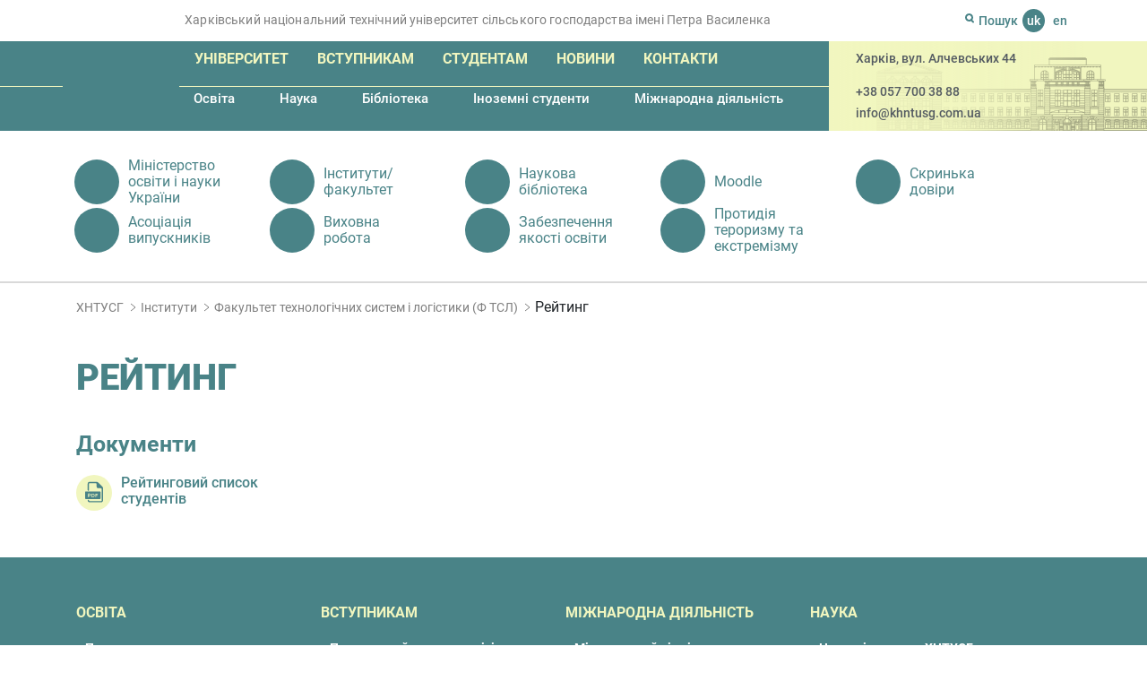

--- FILE ---
content_type: text/html; charset=UTF-8
request_url: https://khntusg.com.ua/institute/fakultet-tsl/rejting/
body_size: 11037
content:
<!DOCTYPE html><html lang="uk-UA"
prefix="og: https://ogp.me/ns#"  class="no-js"><head><meta charset="UTF-8"/><meta name="apple-mobile-web-app-capable" content="yes"/><meta name="apple-mobile-web-app-status-bar-style" content="black-translucent"/><meta name="viewport" content="width=device-width, initial-scale=1"><meta http-equiv="X-UA-Compatible" content="IE=edge"><link rel="dns-prefetch" href="https://www.googletagmanager.com"/><link rel="dns-prefetch" href="//www.google-analytics.com"/><link rel="dns-prefetch" href="//static.getbutton.io"/><link rel="preconnect" href="https://www.googletagmanager.com"/><link rel="preconnect" href="//www.google-analytics.com" crossorigin/><link rel="preconnect" href="//static.getbutton.io/widget/bundle.js" crossorigin/>  <script async src="https://www.googletagmanager.com/gtag/js?id=G-JKY9CTCWPY"></script> <script>window.dataLayer = window.dataLayer || [];
function gtag(){dataLayer.push(arguments);}
gtag('js', new Date());
gtag('config', 'G-JKY9CTCWPY');</script> <title>Рейтинг | ХНТУСГ | ХНТУСГ - Харківський національний технічний університет сільського господарства імені Петра Василенка</title><link rel="apple-touch-icon" sizes="180x180" href="https://khntusg.com.ua/wp-content/themes/khntusg/icons/apple-touch-icon.png"><link rel="icon" type="image/png" sizes="32x32" href="https://khntusg.com.ua/wp-content/themes/khntusg/icons/favicon-32x32.png"><link rel="icon" type="image/png" sizes="16x16" href="https://khntusg.com.ua/wp-content/themes/khntusg/icons/favicon-16x16.png"><link rel="manifest" href="https://khntusg.com.ua/wp-content/themes/khntusg/icons/site.webmanifest"><link rel="mask-icon" href="https://khntusg.com.ua/wp-content/themes/khntusg/icons/safari-pinned-tab.svg" color="#498387"><link rel="shortcut icon" href="https://khntusg.com.ua/wp-content/themes/khntusg/icons/favicon.ico"><meta name="msapplication-TileColor" content="#498387"><meta name="msapplication-config" content="https://khntusg.com.ua/wp-content/themes/khntusg/icons/browserconfig.xml"><meta name="theme-color" content="#ffffff"><link rel="canonical" href="https://khntusg.com.ua/institute/fakultet-tsl/rejting/" /><meta property="og:site_name" content="ХНТУСГ | Харківський національний технічний університет сільського господарства імені Петра Василенка" /><meta property="og:type" content="article" /><meta property="og:title" content="Рейтинг | ХНТУСГ" /><meta property="og:url" content="https://khntusg.com.ua/institute/fakultet-tsl/rejting/" /><meta property="og:image" content="https://khntusg.com.ua/wp-content/uploads/2020/02/logotip-hntusg.jpg" /><meta property="og:image:secure_url" content="https://khntusg.com.ua/wp-content/uploads/2020/02/logotip-hntusg.jpg" /><meta property="og:image:width" content="115" /><meta property="og:image:height" content="133" /><meta property="article:published_time" content="2020-09-28T14:57:30Z" /><meta property="article:modified_time" content="2021-07-01T14:53:01Z" /><meta property="article:publisher" content="https://www.facebook.com/khntusg" /><meta name="twitter:card" content="summary" /><meta name="twitter:domain" content="khntusg.com.ua" /><meta name="twitter:title" content="Рейтинг | ХНТУСГ" /><meta name="twitter:image" content="https://khntusg.com.ua/wp-content/uploads/2020/02/logotip-hntusg.jpg" /> <script type="application/ld+json" class="aioseo-schema">{"@context":"https:\/\/schema.org","@graph":[{"@type":"WebSite","@id":"https:\/\/khntusg.com.ua\/#website","url":"https:\/\/khntusg.com.ua\/","name":"\u0425\u041d\u0422\u0423\u0421\u0413","description":"\u0425\u0430\u0440\u043a\u0456\u0432\u0441\u044c\u043a\u0438\u0439 \u043d\u0430\u0446\u0456\u043e\u043d\u0430\u043b\u044c\u043d\u0438\u0439 \u0442\u0435\u0445\u043d\u0456\u0447\u043d\u0438\u0439 \u0443\u043d\u0456\u0432\u0435\u0440\u0441\u0438\u0442\u0435\u0442 \u0441\u0456\u043b\u044c\u0441\u044c\u043a\u043e\u0433\u043e \u0433\u043e\u0441\u043f\u043e\u0434\u0430\u0440\u0441\u0442\u0432\u0430 \u0456\u043c\u0435\u043d\u0456 \u041f\u0435\u0442\u0440\u0430 \u0412\u0430\u0441\u0438\u043b\u0435\u043d\u043a\u0430","publisher":{"@id":"https:\/\/khntusg.com.ua\/#organization"}},{"@type":"Organization","@id":"https:\/\/khntusg.com.ua\/#organization","name":"\u0425\u0430\u0440\u043a\u0456\u0432\u0441\u044c\u043a\u0438\u0439 \u043d\u0430\u0446\u0456\u043e\u043d\u0430\u043b\u044c\u043d\u0438\u0439 \u0442\u0435\u0445\u043d\u0456\u0447\u043d\u0438\u0439 \u0443\u043d\u0456\u0432\u0435\u0440\u0441\u0438\u0442\u0435\u0442 \u0441\u0456\u043b\u044c\u0441\u044c\u043a\u043e\u0433\u043e \u0433\u043e\u0441\u043f\u043e\u0434\u0430\u0440\u0441\u0442\u0432\u0430 \u0456\u043c\u0435\u043d\u0456 \u041f\u0435\u0442\u0440\u0430 \u0412\u0430\u0441\u0438\u043b\u0435\u043d\u043a\u0430","url":"https:\/\/khntusg.com.ua\/","logo":{"@type":"ImageObject","@id":"https:\/\/khntusg.com.ua\/#organizationLogo","url":"https:\/\/khntusg.com.ua\/wp-content\/uploads\/2020\/02\/logotip-hntusg.jpg","width":"115","height":"133"},"image":{"@id":"https:\/\/khntusg.com.ua\/#organizationLogo"},"sameAs":["https:\/\/www.facebook.com\/khntusg","https:\/\/www.instagram.com\/khntusgnews_off\/","https:\/\/www.youtube.com\/channel\/UCiss9NZTBmoNMr1qr1DUHnQ"],"contactPoint":{"@type":"ContactPoint","telephone":"+380577003888","contactType":"none"}},{"@type":"BreadcrumbList","@id":"https:\/\/khntusg.com.ua\/institute\/fakultet-tsl\/rejting\/#breadcrumblist","itemListElement":[{"@type":"ListItem","@id":"https:\/\/khntusg.com.ua\/#listItem","position":"1","item":{"@id":"https:\/\/khntusg.com.ua\/#item","name":"Home","description":"\u0413\u043e\u043b\u043e\u0432\u043d\u0438\u0439 \u043a\u043e\u0440\u043f\u0443\u0441 \u0425\u0430\u0440\u043a\u0456\u0432\u0441\u044c\u043a\u043e\u0433\u043e \u043d\u0430\u0446\u0456\u043e\u043d\u0430\u043b\u044c\u043d\u043e\u0433\u043e \u0442\u0435\u0445\u043d\u0456\u0447\u043d\u043e\u0433\u043e \u0443\u043d\u0456\u0432\u0435\u0440\u0441\u0438\u0442\u0435\u0442\u0443 \u0441\u0456\u043b\u044c\u0441\u044c\u043a\u043e\u0433\u043e \u0433\u043e\u0441\u043f\u043e\u0434\u0430\u0440\u0441\u0442\u0432\u0430 \u0456\u043c\u0435\u043d\u0456 \u041f\u0435\u0442\u0440\u0430 \u0412\u0430\u0441\u0438\u043b\u0435\u043d\u043a\u0430 \u0440\u043e\u0437\u0442\u0430\u0448\u043e\u0432\u0430\u043d\u0438\u0439 \u043d\u0430 \u0432\u0443\u043b\u0438\u0446\u0456 \u0410\u043b\u0447\u0435\u0432\u0441\u044c\u043a\u0438\u0445, \u0432 \u0442\u0440\u0438\u043f\u043e\u0432\u0435\u0440\u0445\u043e\u0432\u0456\u0439 \u0431\u0443\u0434\u0456\u0432\u043b\u0456, \u044f\u043a\u0430 \u0431\u0443\u043b\u0430 \u0437\u0431\u0443\u0434\u043e\u0432\u0430\u043d\u0430 \u0437\u0430 \u043f\u0440\u043e\u0435\u043a\u0442\u043e\u043c \u0430\u043a\u0430\u0434\u0435\u043c\u0456\u043a\u0430 \u0430\u0440\u0445\u0456\u0442\u0435\u043a\u0442\u0443\u0440\u0438 \u041e\u043b\u0435\u043a\u0441\u0456\u044f \u041c\u0438\u043a\u043e\u043b\u0430\u0439\u043e\u0432\u0438\u0447\u0430 \u0411\u0435\u043a\u0435\u0442\u043e\u0432\u0430 \u0432 1914-1916 \u0440\u043e\u043a\u0430\u0445 \u0434\u043b\u044f \u041a\u043e\u043c\u0435\u0440\u0446\u0456\u0439\u043d\u043e\u0433\u043e \u0456\u043d\u0441\u0442\u0438\u0442\u0443\u0442\u0443. \u0423 1917-1919 \u0440\u0440. \u0432 \u0446\u044c\u043e\u043c\u0443 \u043a\u043e\u0440\u043f\u0443\u0441\u0456 \u043d\u0430\u0432\u0447\u0430\u0432\u0441\u044f \u043c\u0430\u0439\u0431\u0443\u0442\u043d\u0456\u0439 \u041d\u043e\u0431\u0435\u043b\u0456\u0432\u0441\u044c\u043a\u0438\u0439 \u043b\u0430\u0443\u0440\u0435\u0430\u0442 \u0421\u0435\u043c\u0435\u043d \u041a\u0443\u0437\u043d\u0435\u0446\u044c (\u0421\u0430\u0439\u043c\u043e\u043d \u0421\u043c\u0456\u0442). \u0426\u044f \u0431\u0443\u0434\u0456\u0432\u043b\u044f \u0454 \u0456\u0441\u0442\u043e\u0440\u0438\u0447\u043d\u043e\u044e \u0430\u0440\u0445\u0456\u0442\u0435\u043a\u0442\u0443\u0440\u043d\u043e\u044e \u043f\u0430\u043c'\u044f\u0442\u043a\u043e\u044e \u043c\u0456\u0441\u0442\u0430 [\u2026]","url":"https:\/\/khntusg.com.ua\/"},"nextItem":"https:\/\/khntusg.com.ua\/institute\/fakultet-tsl\/#listItem"},{"@type":"ListItem","@id":"https:\/\/khntusg.com.ua\/institute\/fakultet-tsl\/#listItem","position":"2","item":{"@id":"https:\/\/khntusg.com.ua\/institute\/fakultet-tsl\/#item","name":"\u0424\u0430\u043a\u0443\u043b\u044c\u0442\u0435\u0442 \u0442\u0435\u0445\u043d\u043e\u043b\u043e\u0433\u0456\u0447\u043d\u0438\u0445 \u0441\u0438\u0441\u0442\u0435\u043c \u0456 \u043b\u043e\u0433\u0456\u0441\u0442\u0438\u043a\u0438 (\u0424 \u0422\u0421\u041b)","url":"https:\/\/khntusg.com.ua\/institute\/fakultet-tsl\/"},"nextItem":"https:\/\/khntusg.com.ua\/institute\/fakultet-tsl\/rejting\/#listItem","previousItem":"https:\/\/khntusg.com.ua\/#listItem"},{"@type":"ListItem","@id":"https:\/\/khntusg.com.ua\/institute\/fakultet-tsl\/rejting\/#listItem","position":"3","item":{"@id":"https:\/\/khntusg.com.ua\/institute\/fakultet-tsl\/rejting\/#item","name":"\u0420\u0435\u0439\u0442\u0438\u043d\u0433","url":"https:\/\/khntusg.com.ua\/institute\/fakultet-tsl\/rejting\/"},"previousItem":"https:\/\/khntusg.com.ua\/institute\/fakultet-tsl\/#listItem"}]},{"@type":"Person","@id":"https:\/\/khntusg.com.ua\/author\/kovalev\/#author","url":"https:\/\/khntusg.com.ua\/author\/kovalev\/","name":"Kovalev","sameAs":["https:\/\/www.instagram.com\/khntusgnews_off\/","https:\/\/www.youtube.com\/channel\/UCiss9NZTBmoNMr1qr1DUHnQ"]}]}</script> <link rel="alternate" href="https://khntusg.com.ua/institute/fakultet-tsl/rejting/" hreflang="uk" /><link rel="alternate" href="https://khntusg.com.ua/en/institute/faculty-of-technological-systems-and-logistics-f-tsl/rating/" hreflang="en" /><!-- <link rel='stylesheet' id='bootstrap.min-css'  href='https://khntusg.com.ua/wp-content/themes/khntusg/libs/bootstrap/css/bootstrap.min.css' type='text/css' media='all' /> --><!-- <link rel='stylesheet' id='fancybox-css'  href='https://khntusg.com.ua/wp-content/themes/khntusg/libs/fancybox/jquery.fancybox.min.css' type='text/css' media='all' /> --><!-- <link rel='stylesheet' id='styles-css'  href='https://khntusg.com.ua/wp-content/themes/khntusg/style.css' type='text/css' media='all' /> -->
<link rel="stylesheet" type="text/css" href="//khntusg.com.ua/wp-content/cache/khntusg.com.ua/wpfc-minified/ll212bvj/4479j.css" media="all"/> <script src='//khntusg.com.ua/wp-content/cache/khntusg.com.ua/wpfc-minified/q9mza8dl/4479j.js' type="text/javascript"></script>
<!-- <script type='text/javascript' src='https://khntusg.com.ua/wp-includes/js/jquery/jquery.min.js' id='jquery-core-js'></script> --> <link rel="https://api.w.org/" href="https://khntusg.com.ua/wp-json/" /><link rel="alternate" type="application/json+oembed" href="https://khntusg.com.ua/wp-json/oembed/1.0/embed?url=https%3A%2F%2Fkhntusg.com.ua%2Finstitute%2Ffakultet-tsl%2Frejting%2F" /><link rel="alternate" type="text/xml+oembed" href="https://khntusg.com.ua/wp-json/oembed/1.0/embed?url=https%3A%2F%2Fkhntusg.com.ua%2Finstitute%2Ffakultet-tsl%2Frejting%2F&#038;format=xml" />  <script async src="https://www.googletagmanager.com/gtag/js?id=UA-172528022-1"></script> <script>window.dataLayer = window.dataLayer || [];
function gtag(){dataLayer.push(arguments);}
gtag('js', new Date());
gtag( 'config', 'UA-172528022-1' );</script> <script>document.documentElement.className = document.documentElement.className.replace( 'no-js', 'js' );</script> <style>.no-js img.lazyload { display: none; }
figure.wp-block-image img.lazyloading { min-width: 150px; }
.lazyload, .lazyloading { opacity: 0; }
.lazyloaded {
opacity: 1;
transition: opacity 400ms;
transition-delay: 0ms;
}</style><link rel="preload" href="https://khntusg.com.ua/wp-content/themes/khntusg/fonts/roboto-v20-latin_cyrillic-900.woff2" as="font" type="font/woff2" crossorigin><link rel="preload" href="https://khntusg.com.ua/wp-content/themes/khntusg/fonts/roboto-v20-latin_cyrillic-500.woff2" as="font" type="font/woff2" crossorigin><link rel="preload" href="https://khntusg.com.ua/wp-content/themes/khntusg/fonts/roboto-v20-latin_cyrillic-700.woff2" as="font" type="font/woff2" crossorigin><link rel="preload" href="https://khntusg.com.ua/wp-content/themes/khntusg/fonts/roboto-v20-latin_cyrillic-regular.woff2" as="font" type="font/woff2" crossorigin></head><body class="institute-template-default single single-institute postid-18944 locale-uk-ua" itemscope itemtype="http://schema.org/WebPage"><div id="overlay"></div><header class="aheader"><div class="top-line"><div class="container"><div class="row"><div class="col-md-9 d-none d-md-block"> <span>Харківський національний технічний університет сільського господарства імені Петра Василенка</span></div><div class="col-md-3 col-sm-12"><div class="search"><div class="button-search"> <svg width="10" height="11" viewBox="0 0 10 11" fill="none" xmlns="http://www.w3.org/2000/svg"> <path fill-rule="evenodd" clip-rule="evenodd" d="M7 4.5C7 5.88071 5.88071 7 4.5 7C3.11929 7 2 5.88071 2 4.5C2 3.11929 3.11929 2 4.5 2C5.88071 2 7 3.11929 7 4.5ZM6.5782 8.49242C5.95654 8.81668 5.24968 9 4.5 9C2.01472 9 0 6.98528 0 4.5C0 2.01472 2.01472 0 4.5 0C6.98528 0 9 2.01472 9 4.5C9 5.50949 8.6676 6.44133 8.10628 7.19206L9.70711 8.79289C10.0976 9.18342 10.0976 9.81658 9.70711 10.2071C9.31658 10.5976 8.68342 10.5976 8.29289 10.2071L6.5782 8.49242Z" fill="#498387"/> </svg> <span>Пошук</span></div><form role="search" method="get" action="https://khntusg.com.ua"> <input type="text" name="s" value="" placeholder="Пошук" autocomplete="off"> <button type="submit" class="btn-search anim" aria-label="Search"></button></form></div><div class="language"> <span title="Українська">uk</span> <a href="https://khntusg.com.ua/en/institute/faculty-of-technological-systems-and-logistics-f-tsl/rating/" title="English">en</a></div></div></div></div></div><div class="container-fluid main-menu"><div class="col-md-7 col-sm-12 col before-bg"></div><div class="col-md-5 d-none d-md-block after-bg"></div><div class="container"><div class="row"><div class="col-md-9 col-sm-12 col menu-block"> <a href="https://khntusg.com.ua" class="logo"> <img width="101" height="114"  alt="ХНТУСГ - Харківський національний технічний університет сільського господарства імені Петра Василенка" data-src="https://khntusg.com.ua/wp-content/themes/khntusg/images/logo.png" class="lazyload" src="[data-uri]"><noscript><img width="101" height="114" src="https://khntusg.com.ua/wp-content/themes/khntusg/images/logo.png" alt="ХНТУСГ - Харківський національний технічний університет сільського господарства імені Петра Василенка"></noscript> </a><div id="mobile-menu-btn"> <a id="menu-btn" href="#mobile-menu" title="menu"><span></span><span></span><span></span></a></div><nav id="mobile-menu"> <a id="close-menu-button" href="#"> <svg xmlns="http://www.w3.org/2000/svg" width="16" height="16" fill="currentColor" class="bi bi-x" viewBox="0 0 16 16"> <path d="M4.646 4.646a.5.5 0 0 1 .708 0L8 7.293l2.646-2.647a.5.5 0 0 1 .708.708L8.707 8l2.647 2.646a.5.5 0 0 1-.708.708L8 8.707l-2.646 2.647a.5.5 0 0 1-.708-.708L7.293 8 4.646 5.354a.5.5 0 0 1 0-.708z"/> </svg></a><ul id="menu-golovne-menju" class="large-menu"><li id="menu-item-91" class="menu-item menu-item-type-post_type menu-item-object-page menu-item-has-children menu-item-91"><a href="https://khntusg.com.ua/universitet/">Університет</a><ul class="sub-menu"><li id="menu-item-41646" class="menu-item menu-item-type-taxonomy menu-item-object-category menu-item-41646"><a href="https://khntusg.com.ua/reorganizacija/">Реорганізація</a></li><li id="menu-item-1686" class="menu-item menu-item-type-post_type menu-item-object-page menu-item-1686"><a href="https://khntusg.com.ua/pro-nas-2/">Про нас</a></li><li id="menu-item-93" class="menu-item menu-item-type-post_type menu-item-object-page menu-item-93"><a href="https://khntusg.com.ua/universitet/istorija-hntusg/">Історія Університету</a></li><li id="menu-item-97" class="menu-item menu-item-type-taxonomy menu-item-object-people menu-item-has-children menu-item-97"><a href="https://khntusg.com.ua/people/kerivnictvo/">Керівництво</a></li><li id="menu-item-137" class="menu-item menu-item-type-post_type menu-item-object-page menu-item-has-children menu-item-137"><a href="https://khntusg.com.ua/universitet/struktura/">Організаційна структура</a></li><li id="menu-item-1706" class="menu-item menu-item-type-post_type menu-item-object-page menu-item-has-children menu-item-1706"><a href="https://khntusg.com.ua/vchena-rada/">Вчена рада</a></li><li id="menu-item-7953" class="menu-item menu-item-type-post_type menu-item-object-unit menu-item-7953"><a href="https://khntusg.com.ua/unit/profspilkovij-komitet/">Профспілковий комітет</a></li><li id="menu-item-103" class="menu-item menu-item-type-post_type menu-item-object-page menu-item-103"><a href="https://khntusg.com.ua/universitet/publichna-informacija/">Публічна інформація</a></li><li id="menu-item-102" class="menu-item menu-item-type-post_type menu-item-object-page menu-item-102"><a href="https://khntusg.com.ua/universitet/nashi-partneri/">Наші партнери</a></li><li id="menu-item-9180" class="menu-item menu-item-type-post_type menu-item-object-unit menu-item-9180"><a href="https://khntusg.com.ua/unit/sistema-menedzhmentu-jakosti/">Забезпечення якості освіти</a></li></ul></li><li id="menu-item-109" class="menu-item menu-item-type-post_type menu-item-object-page menu-item-has-children menu-item-109"><a href="https://khntusg.com.ua/vstupnikam/">Вступникам</a><ul class="sub-menu"><li id="menu-item-6214" class="menu-item menu-item-type-post_type menu-item-object-page menu-item-6214"><a href="https://khntusg.com.ua/vstupnikam/aktualna-informacija/">Актуальна інформація</a></li><li id="menu-item-14704" class="menu-item menu-item-type-post_type menu-item-object-page menu-item-14704"><a href="https://khntusg.com.ua/vartist-navchannja/">Вартість навчання</a></li><li id="menu-item-14789" class="menu-item menu-item-type-post_type menu-item-object-page menu-item-14789"><a href="https://khntusg.com.ua/osvita/specialnosti/">Спеціальності</a></li><li id="menu-item-15450" class="menu-item menu-item-type-post_type menu-item-object-page menu-item-15450"><a href="https://khntusg.com.ua/vstupnikam/rozklad-vstupnih-ispitiv-2/">Розклад вступних іспитів</a></li><li id="menu-item-15745" class="menu-item menu-item-type-post_type menu-item-object-page menu-item-15745"><a href="https://khntusg.com.ua/vstupnikam/rejtingovi-spiski/">Рейтингові списки</a></li><li id="menu-item-15747" class="menu-item menu-item-type-post_type menu-item-object-page menu-item-15747"><a href="https://khntusg.com.ua/vstupnikam/nakazi-pro-zarahuvannja/">Накази про зарахування</a></li><li id="menu-item-8479" class="menu-item menu-item-type-post_type menu-item-object-unit menu-item-has-children menu-item-8479"><a href="https://khntusg.com.ua/unit/vstup-2020-pidgotovchi-kursi-ochna-forma-navchannja/">Вступ 2021″ Підготовчі курси.Очна форма навчання</a></li><li id="menu-item-8475" class="menu-item menu-item-type-post_type menu-item-object-page menu-item-has-children menu-item-8475"><a href="https://khntusg.com.ua/vstup-2020-viddalena-forma-navchannja/">«Вступ 2021» Віддалена форма навчання</a></li><li id="menu-item-1998" class="menu-item menu-item-type-post_type menu-item-object-unit menu-item-1998"><a href="https://khntusg.com.ua/unit/prijmalna-komisija/">Приймальна комісія</a></li><li id="menu-item-1941" class="menu-item menu-item-type-post_type menu-item-object-page menu-item-1941"><a href="https://khntusg.com.ua/os-krim-ukraina/">«Крим-Україна», «Донбас-Україна»</a></li><li id="menu-item-1948" class="menu-item menu-item-type-post_type menu-item-object-page menu-item-1948"><a href="https://khntusg.com.ua/vseukrainska-olimpiada-vstupnikiv/">Всеукраїнська Університетська Олімпіада Вступників</a></li><li id="menu-item-1949" class="menu-item menu-item-type-post_type menu-item-object-page menu-item-1949"><a href="https://khntusg.com.ua/programa-vstupnih-fahovih-ispitiv/">Програми вступних випробувань</a></li><li id="menu-item-1950" class="menu-item menu-item-type-post_type menu-item-object-page menu-item-1950"><a href="https://khntusg.com.ua/umovi-i-pravila-prijomu/">Умови і правила прийому</a></li><li id="menu-item-1947" class="menu-item menu-item-type-post_type menu-item-object-page menu-item-has-children menu-item-1947"><a href="https://khntusg.com.ua/normativno-pravova-baza/">Нормативно-правова база</a></li></ul></li><li id="menu-item-119" class="menu-item menu-item-type-post_type menu-item-object-page menu-item-has-children menu-item-119"><a href="https://khntusg.com.ua/studentam/">Студентам</a><ul class="sub-menu"><li id="menu-item-12286" class="menu-item menu-item-type-post_type menu-item-object-page menu-item-12286"><a href="https://khntusg.com.ua/skrinka-doviri/">Скринька довіри</a></li><li id="menu-item-1955" class="menu-item menu-item-type-post_type menu-item-object-page menu-item-1955"><a href="https://khntusg.com.ua/grafik-navchalnogo-procesu/">Графік навчального процесу</a></li><li id="menu-item-1412" class="menu-item menu-item-type-post_type menu-item-object-page menu-item-1412"><a href="https://khntusg.com.ua/studentam/studentske-samovrjaduvannja/">Студентське самоврядування</a></li><li id="menu-item-123" class="menu-item menu-item-type-post_type menu-item-object-page menu-item-123"><a href="https://khntusg.com.ua/studentam/rozklad-zanjat/">Розклад занять</a></li><li id="menu-item-15567" class="menu-item menu-item-type-post_type menu-item-object-page menu-item-15567"><a href="https://khntusg.com.ua/vihovna-robota/">Виховна робота</a></li><li id="menu-item-122" class="menu-item menu-item-type-post_type menu-item-object-page menu-item-has-children menu-item-122"><a href="https://khntusg.com.ua/studentam/stipendialnij-rejting/">Стипендіальний рейтинг</a></li><li id="menu-item-121" class="menu-item menu-item-type-post_type menu-item-object-page menu-item-121"><a href="https://khntusg.com.ua/studentam/pracevlashtuvannja/">Працевлаштування</a></li><li id="menu-item-1414" class="menu-item menu-item-type-post_type menu-item-object-page menu-item-1414"><a href="https://khntusg.com.ua/studmistechko/">Студмістечко</a></li><li id="menu-item-1954" class="menu-item menu-item-type-post_type menu-item-object-page menu-item-has-children menu-item-1954"><a href="https://khntusg.com.ua/katalog-disciplin-za-viborom/">Каталог дисциплін за вибором</a></li></ul></li><li id="menu-item-232" class="menu-item menu-item-type-post_type menu-item-object-page menu-item-has-children menu-item-232"><a href="https://khntusg.com.ua/novini/">Новини</a><ul class="sub-menu"><li id="menu-item-124" class="menu-item menu-item-type-taxonomy menu-item-object-category menu-item-124"><a href="https://khntusg.com.ua/novini-ta-podii/">Новини та події</a></li><li id="menu-item-41545" class="menu-item menu-item-type-taxonomy menu-item-object-category menu-item-41545"><a href="https://khntusg.com.ua/novini-hntusg/">Новини ХНТУСГ</a></li><li id="menu-item-126" class="menu-item menu-item-type-taxonomy menu-item-object-category menu-item-126"><a href="https://khntusg.com.ua/gazeta-svitoch-znan/">Газета &#8220;Світоч знань&#8221;</a></li><li id="menu-item-230" class="menu-item menu-item-type-taxonomy menu-item-object-category menu-item-230"><a href="https://khntusg.com.ua/media-galereja/">Медіагалерея</a></li><li id="menu-item-127" class="menu-item menu-item-type-taxonomy menu-item-object-category menu-item-127"><a href="https://khntusg.com.ua/pro-nas-pishut/">Про нас пишуть</a></li><li id="menu-item-2763" class="menu-item menu-item-type-taxonomy menu-item-object-category menu-item-2763"><a href="https://khntusg.com.ua/newsekt/">Новини ННІ ЕКТ</a></li><li id="menu-item-7489" class="menu-item menu-item-type-taxonomy menu-item-object-category menu-item-7489"><a href="https://khntusg.com.ua/newsnnits/">Новини ННІ ТС</a></li><li id="menu-item-7492" class="menu-item menu-item-type-taxonomy menu-item-object-category menu-item-7492"><a href="https://khntusg.com.ua/novini-f-tsl/">Новини Ф ТСЛ</a></li><li id="menu-item-7495" class="menu-item menu-item-type-taxonomy menu-item-object-category menu-item-7495"><a href="https://khntusg.com.ua/msm-news/">Новини ННІ МСМ</a></li><li id="menu-item-25671" class="menu-item menu-item-type-taxonomy menu-item-object-category menu-item-25671"><a href="https://khntusg.com.ua/newsipo/">Новини ІПО</a></li><li id="menu-item-8386" class="menu-item menu-item-type-taxonomy menu-item-object-category menu-item-8386"><a href="https://khntusg.com.ua/novini-nniphv/">Новини ННІПХВ</a></li><li id="menu-item-8387" class="menu-item menu-item-type-taxonomy menu-item-object-category menu-item-8387"><a href="https://khntusg.com.ua/novini-nnibm/">Новини ННІБМ</a></li></ul></li><li id="menu-item-129" class="menu-item menu-item-type-post_type menu-item-object-page menu-item-has-children menu-item-129"><a href="https://khntusg.com.ua/kontakti/">Контакти</a><ul class="sub-menu"><li id="menu-item-1498" class="menu-item menu-item-type-post_type menu-item-object-page menu-item-1498"><a href="https://khntusg.com.ua/zvorotnij-zvjazok/">Зворотній зв’язок</a></li></ul></li></ul><ul id="menu-golovne-pidmenju" class="small-menu"><li id="menu-item-149" class="menu-item menu-item-type-post_type menu-item-object-page menu-item-has-children menu-item-149"><a href="https://khntusg.com.ua/osvita/">Освіта</a></li><li id="menu-item-148" class="menu-item menu-item-type-post_type menu-item-object-page menu-item-has-children menu-item-148"><a href="https://khntusg.com.ua/nauka/">Наука</a></li><li id="menu-item-7928" class="menu-item menu-item-type-post_type menu-item-object-page menu-item-has-children menu-item-7928"><a href="https://khntusg.com.ua/biblioteka/">Бібліотека</a></li><li id="menu-item-5227" class="menu-item menu-item-type-custom menu-item-object-custom menu-item-5227"><a href="http://khntusg.com.ua/unit/dekanat-po-roboti-z-inozemnimi-gromadjanami">Іноземні студенти</a></li><li id="menu-item-147" class="menu-item menu-item-type-post_type menu-item-object-page menu-item-has-children menu-item-147"><a href="https://khntusg.com.ua/mizhnarodna-dijalnist/">Міжнародна діяльність</a></li></ul></nav></div><div class="col-md-3 d-none d-md-flex contact-block"><p class="address">Харкiв, вул. Алчевських 44</p><p><a href="tel:+380577003888">+38 057 700 38 88</a></p><p><a href="mailto:info@khntusg.com.ua">info@khntusg.com.ua</a></p></div></div></div></div></header><section class="subpage-bottom-menu bottom-menu"><div class="container"><ul id="menu-zovnishnie-menju" class="external-menu"><li id="menu-item-36" class="menu-item menu-item-type-custom menu-item-object-custom menu-item-36"><a target="_blank" rel="noopener noreferrer" href="http://mon.gov.ua/"><span class="image"><img  alt="Міністерство освіти і науки України" data-src="https://khntusg.com.ua/wp-content/uploads/2019/11/icon-mon.svg" class="lazyload" src="[data-uri]"><noscript><img src="https://khntusg.com.ua/wp-content/uploads/2019/11/icon-mon.svg" alt="Міністерство освіти і науки України"></noscript></span><span class="text">Міністерство освіти і науки України</span></a></li><li id="menu-item-6196" class="menu-item menu-item-type-custom menu-item-object-custom menu-item-6196"><a href="http://khntusg.com.ua/institute"><span class="image"><img  alt="Інститути/факультет" data-src="https://khntusg.com.ua/wp-content/uploads/2020/09/icon-library.svg" class="lazyload" src="[data-uri]"><noscript><img src="https://khntusg.com.ua/wp-content/uploads/2020/09/icon-library.svg" alt="Інститути/факультет"></noscript></span><span class="text">Інститути/факультет</span></a></li><li id="menu-item-38" class="menu-item menu-item-type-custom menu-item-object-custom menu-item-38"><a target="_blank" rel="noopener noreferrer" href="https://library.khntusg.com.ua/"><span class="image"><img  alt="Наукова бібліотека" data-src="https://khntusg.com.ua/wp-content/uploads/2019/11/icon-library.svg" class="lazyload" src="[data-uri]"><noscript><img src="https://khntusg.com.ua/wp-content/uploads/2019/11/icon-library.svg" alt="Наукова бібліотека"></noscript></span><span class="text">Наукова бібліотека</span></a></li><li id="menu-item-40" class="menu-item menu-item-type-custom menu-item-object-custom menu-item-40"><a target="_blank" rel="noopener noreferrer" href="http://m2.khntusg.com.ua/"><span class="image"><img  alt="Moodle" data-src="https://khntusg.com.ua/wp-content/uploads/2020/09/icon-library.svg" class="lazyload" src="[data-uri]"><noscript><img src="https://khntusg.com.ua/wp-content/uploads/2020/09/icon-library.svg" alt="Moodle"></noscript></span><span class="text">Moodle</span></a></li><li id="menu-item-37" class="menu-item menu-item-type-custom menu-item-object-custom menu-item-37"><a target="_blank" rel="noopener noreferrer" href="https://docs.google.com/forms/d/e/1FAIpQLSdFr7v_v1j0JxJN4iJi1M1Pov_ifYtwBLBkxTeKTU2V2HoWkQ/viewform"><span class="image"><img  alt="Скринька довіри" data-src="https://khntusg.com.ua/wp-content/uploads/2020/09/icon-library.svg" class="lazyload" src="[data-uri]"><noscript><img src="https://khntusg.com.ua/wp-content/uploads/2020/09/icon-library.svg" alt="Скринька довіри"></noscript></span><span class="text">Скринька довіри</span></a></li><li id="menu-item-16973" class="menu-item menu-item-type-custom menu-item-object-custom menu-item-16973"><a href="http://khntusg.com.ua/unit/centr-pracevlashtuvannja/asociacija-vipusknikiv"><span class="image"><img  alt="Асоціація випускників" data-src="https://khntusg.com.ua/wp-content/uploads/2020/09/icon-library.svg" class="lazyload" src="[data-uri]"><noscript><img src="https://khntusg.com.ua/wp-content/uploads/2020/09/icon-library.svg" alt="Асоціація випускників"></noscript></span><span class="text">Асоціація випускників</span></a></li><li id="menu-item-17648" class="menu-item menu-item-type-custom menu-item-object-custom menu-item-17648"><a href="http://khntusg.com.ua/vihovna-robota"><span class="image"><img  alt="Виховна робота" data-src="https://khntusg.com.ua/wp-content/uploads/2020/09/icon-library.svg" class="lazyload" src="[data-uri]"><noscript><img src="https://khntusg.com.ua/wp-content/uploads/2020/09/icon-library.svg" alt="Виховна робота"></noscript></span><span class="text">Виховна робота</span></a></li><li id="menu-item-21765" class="menu-item menu-item-type-post_type menu-item-object-unit menu-item-21765"><a href="https://khntusg.com.ua/unit/sistema-menedzhmentu-jakosti/"><span class="image"><img  alt="Забезпечення якості освіти" data-src="https://khntusg.com.ua/wp-content/uploads/2020/11/icon-library-1.svg" class="lazyload" src="[data-uri]"><noscript><img src="https://khntusg.com.ua/wp-content/uploads/2020/11/icon-library-1.svg" alt="Забезпечення якості освіти"></noscript></span><span class="text">Забезпечення якості освіти</span></a></li><li id="menu-item-22338" class="menu-item menu-item-type-post_type menu-item-object-page menu-item-22338"><a href="https://khntusg.com.ua/studentam/profilaktika-terorizmu/"><span class="image"><img  alt="Протидія тероризму та екстремізму" data-src="https://khntusg.com.ua/wp-content/uploads/2020/11/zagruzheno-1-e1605179359316.png" class="lazyload" src="[data-uri]"><noscript><img src="https://khntusg.com.ua/wp-content/uploads/2020/11/zagruzheno-1-e1605179359316.png" alt="Протидія тероризму та екстремізму"></noscript></span><span class="text">Протидія тероризму та екстремізму</span></a></li></ul></div></section><div class="breadcrumb"><div class="container"><ul><li><a href="https://khntusg.com.ua">ХНТУСГ</a></li><li><a href="https://khntusg.com.ua/institute/">Інститути</a></li><li><a href="https://khntusg.com.ua/institute/fakultet-tsl/">Факультет технологічних систем і логістики (Ф ТСЛ)</a></li><li>Рейтинг</li></ul></div></div><section class="subpage-section executiv-single"><div class="container"><h1 class="title-page">Рейтинг</h1><div class="text"></div><div class="news-downloads"><p class="title">Документи</p><div class="row"><div class="col-lg-3 col-md-4 col-sm-4 col-xs-6"> <a href="https://khntusg.com.ua/wp-content/uploads/2020/09/2021-dlja-sajta-rejtingovij-spisok-studentiv-dlja-viplati-akademichnoi-ta-socialnoi-stipendii-2019-2020.pdf">Рейтинговий список студентів</a></div></div></div><div class="university"><ul class="subpage-menu row"></ul></div></div></section><footer><div class="footer-menu"><div class="container"><ul id="menu-nizhnie-menju" class="footer_menu"><li id="menu-item-237" class="menu-item menu-item-type-post_type menu-item-object-page menu-item-has-children menu-item-237"><a href="https://khntusg.com.ua/osvita/">Освіта</a><ul class="sub-menu"><li id="menu-item-14810" class="menu-item menu-item-type-post_type menu-item-object-page menu-item-14810"><a href="https://khntusg.com.ua/pro-nas-2/">Про нас</a></li><li id="menu-item-236" class="menu-item menu-item-type-post_type menu-item-object-page menu-item-236"><a href="https://khntusg.com.ua/universitet/istorija-hntusg/">Історія ХНТУСГ</a></li><li id="menu-item-238" class="menu-item menu-item-type-taxonomy menu-item-object-people menu-item-238"><a href="https://khntusg.com.ua/people/kerivnictvo/">Керівництво</a></li><li id="menu-item-239" class="menu-item menu-item-type-post_type menu-item-object-page menu-item-239"><a href="https://khntusg.com.ua/universitet/sistema-menedzhmentu-jakosti/">Система менеджменту якості</a></li><li id="menu-item-240" class="menu-item menu-item-type-post_type menu-item-object-page menu-item-has-children menu-item-240"><a href="https://khntusg.com.ua/universitet/struktura/">Структура</a></li><li id="menu-item-1271" class="menu-item menu-item-type-post_type menu-item-object-page menu-item-1271"><a href="https://khntusg.com.ua/osvita/specialnosti/">Спеціальності</a></li></ul></li><li id="menu-item-242" class="menu-item menu-item-type-post_type menu-item-object-page menu-item-has-children menu-item-242"><a href="https://khntusg.com.ua/vstupnikam/">Вступникам</a><ul class="sub-menu"><li id="menu-item-14803" class="menu-item menu-item-type-post_type menu-item-object-post menu-item-14803"><a href="https://khntusg.com.ua/pracjuie-prijmalna-komisija-2/">Працює приймальна комісія</a></li><li id="menu-item-14797" class="menu-item menu-item-type-post_type menu-item-object-page menu-item-14797"><a href="https://khntusg.com.ua/vstupnikam/aktualna-informacija-2/">Актуальна інформація</a></li><li id="menu-item-243" class="menu-item menu-item-type-post_type menu-item-object-page menu-item-243"><a href="https://khntusg.com.ua/vstupnikam/vstupna-kompanija/">Вступна кампанія</a></li><li id="menu-item-14805" class="menu-item menu-item-type-post_type menu-item-object-page menu-item-14805"><a href="https://khntusg.com.ua/umovi-i-pravila-prijomu/">Умови і правила прийому</a></li><li id="menu-item-14799" class="menu-item menu-item-type-post_type menu-item-object-page menu-item-14799"><a href="https://khntusg.com.ua/vartist-navchannja/">Вартість навчання</a></li><li id="menu-item-14801" class="menu-item menu-item-type-post_type menu-item-object-unit menu-item-14801"><a href="https://khntusg.com.ua/unit/vstup-2020-pidgotovchi-kursi-ochna-forma-navchannja/">Вступ 2020&#8243; Підготовчі курси.Очна форма навчання</a></li><li id="menu-item-14804" class="menu-item menu-item-type-post_type menu-item-object-page menu-item-14804"><a href="https://khntusg.com.ua/programa-vstupnih-fahovih-ispitiv/">Програми вступних випробувань</a></li><li id="menu-item-244" class="menu-item menu-item-type-post_type_archive menu-item-object-faq menu-item-244"><a href="https://khntusg.com.ua/faq/">Часті питання</a></li></ul></li><li id="menu-item-245" class="menu-item menu-item-type-post_type menu-item-object-page menu-item-has-children menu-item-245"><a href="https://khntusg.com.ua/mizhnarodna-dijalnist/">Міжнародна діяльність</a><ul class="sub-menu"><li id="menu-item-8163" class="menu-item menu-item-type-post_type menu-item-object-unit menu-item-8163"><a href="https://khntusg.com.ua/unit/mizhnarodnij-viddil/">Міжнародний відділ</a></li><li id="menu-item-8164" class="menu-item menu-item-type-post_type menu-item-object-page menu-item-8164"><a href="https://khntusg.com.ua/universitet/nashi-partneri/">Наші партнери</a></li><li id="menu-item-8165" class="menu-item menu-item-type-post_type menu-item-object-page menu-item-8165"><a href="https://khntusg.com.ua/mizhnarodna-dijalnist/podvijnij-diplom/">Подвійний диплом</a></li><li id="menu-item-8166" class="menu-item menu-item-type-post_type menu-item-object-page menu-item-8166"><a href="https://khntusg.com.ua/mizhnarodna-dijalnist/akademichna-mobilnist/">Академічна мобільність</a></li></ul></li><li id="menu-item-247" class="menu-item menu-item-type-post_type menu-item-object-page menu-item-has-children menu-item-247"><a href="https://khntusg.com.ua/nauka/">Наука</a><ul class="sub-menu"><li id="menu-item-14812" class="menu-item menu-item-type-post_type menu-item-object-page menu-item-14812"><a href="https://khntusg.com.ua/naukovi-zhurnali-hntusg/">Наукові журнали ХНТУСГ</a></li><li id="menu-item-8171" class="menu-item menu-item-type-post_type menu-item-object-page menu-item-8171"><a href="https://khntusg.com.ua/shkoli/">Наукові школи</a></li></ul></li><li id="menu-item-248" class="menu-item menu-item-type-post_type menu-item-object-page menu-item-has-children menu-item-248"><a href="https://khntusg.com.ua/studentam/">Студентам</a><ul class="sub-menu"><li id="menu-item-12288" class="menu-item menu-item-type-post_type menu-item-object-page menu-item-12288"><a href="https://khntusg.com.ua/skrinka-doviri/">Скринька довіри</a></li><li id="menu-item-14806" class="menu-item menu-item-type-post_type menu-item-object-institute menu-item-14806"><a href="https://khntusg.com.ua/institute/nni-phv/zaochne-navchannja/rozklad-zanjat/">Розклад занять</a></li><li id="menu-item-8172" class="menu-item menu-item-type-post_type menu-item-object-page menu-item-8172"><a href="https://khntusg.com.ua/studentam/studentske-samovrjaduvannja/">Студентське самоврядування</a></li><li id="menu-item-14807" class="menu-item menu-item-type-post_type menu-item-object-page menu-item-14807"><a href="https://khntusg.com.ua/studmistechko/">Студмістечко</a></li><li id="menu-item-8173" class="menu-item menu-item-type-post_type menu-item-object-page menu-item-8173"><a href="https://khntusg.com.ua/studentam/pracevlashtuvannja/">Працевлаштування</a></li><li id="menu-item-14808" class="menu-item menu-item-type-post_type menu-item-object-page menu-item-14808"><a href="https://khntusg.com.ua/katalog-disciplin-za-viborom/">Каталог дисциплін за вибором</a></li><li id="menu-item-8174" class="menu-item menu-item-type-post_type menu-item-object-unit menu-item-8174"><a href="https://khntusg.com.ua/unit/profspilkovij-komitet/">Профспілковий комітет</a></li></ul></li><li id="menu-item-249" class="menu-item menu-item-type-post_type menu-item-object-page menu-item-has-children menu-item-249"><a href="https://khntusg.com.ua/novini/">Новини</a><ul class="sub-menu"><li id="menu-item-256" class="menu-item menu-item-type-taxonomy menu-item-object-category menu-item-256"><a href="https://khntusg.com.ua/novini-ta-podii/">Новини та події</a></li><li id="menu-item-254" class="menu-item menu-item-type-taxonomy menu-item-object-category menu-item-254"><a href="https://khntusg.com.ua/gazeta-svitoch-znan/">Газета &#8220;Світоч знань&#8221;</a></li><li id="menu-item-255" class="menu-item menu-item-type-taxonomy menu-item-object-category menu-item-255"><a href="https://khntusg.com.ua/media-galereja/">Медіагалерея</a></li><li id="menu-item-257" class="menu-item menu-item-type-taxonomy menu-item-object-category menu-item-257"><a href="https://khntusg.com.ua/pro-nas-pishut/">Про нас пишуть</a></li></ul></li><li id="menu-item-250" class="menu-item menu-item-type-post_type menu-item-object-page menu-item-has-children menu-item-250"><a href="https://khntusg.com.ua/rejtingi/">Рейтинги</a><ul class="sub-menu"><li id="menu-item-8175" class="menu-item menu-item-type-post_type menu-item-object-page menu-item-8175"><a href="https://khntusg.com.ua/rejtingi/rejtingi-vikladachiv/">Рейтинги викладачів</a></li><li id="menu-item-8176" class="menu-item menu-item-type-post_type menu-item-object-institute menu-item-8176"><a href="https://khntusg.com.ua/institute/navchalno-naukovij-institut-biznesu-i-menedzhmentu-nni-bm/spivrobitniki-nni-bm/">Рейтинг студентів для отримання стипендій</a></li><li id="menu-item-8177" class="menu-item menu-item-type-post_type menu-item-object-page menu-item-8177"><a href="https://khntusg.com.ua/rejtingi/rejtingi-navchalno-naukovih-institutiv-fakultetiv/">Рейтинги навчально-наукових інститутів/факультетів</a></li><li id="menu-item-8178" class="menu-item menu-item-type-post_type menu-item-object-page menu-item-8178"><a href="https://khntusg.com.ua/rejtingi/rejtingi-kafedr/">Рейтинги кафедр</a></li></ul></li><li id="menu-item-14794" class="menu-item menu-item-type-post_type menu-item-object-page menu-item-14794"><a href="https://khntusg.com.ua/biblioteka/">Бібліотека</a></li></ul></div></div><div class="footer-copy"><div class="container"><div class="row"><div class="col-sm-8 col-xs-12"><div class="logo-footer"> <img width="101" height="114"  alt="ХНТУСГ - Харківський національний технічний університет сільського господарства імені Петра Василенка" data-src="https://khntusg.com.ua/wp-content/themes/khntusg/images/logo.png" class="lazyload" src="[data-uri]" /><noscript><img width="101" height="114" src="https://khntusg.com.ua/wp-content/themes/khntusg/images/logo.png" alt="ХНТУСГ - Харківський національний технічний університет сільського господарства імені Петра Василенка" /></noscript></div><div class="footer-contact"><p class="address"> <span>ХНТУСГ</span> <span>Головний корпус університету<br>Харкiв, вул. Алчевських 44</span></p><p class="contacts"> <a href="tel:+380577003888">+38 057 700 38 88</a> <a href="mailto:info@khntusg.com.ua">info@khntusg.com.ua</a></p><ul id="menu-socialne-menju" class="social"><li id="menu-item-42" class="menu-item menu-item-type-custom menu-item-object-custom menu-item-42"><a target="_blank" rel="noopener" href="https://www.facebook.com/khntusg"><svg width="26" height="26" viewBox="0 0 26 26" fill="none" xmlns="http://www.w3.org/2000/svg"><title>KHNTUSG facebook</title><path fill-rule="evenodd" clip-rule="evenodd" d="M0 12.7703C0 5.71745 5.71745 0 12.7703 0C19.8231 0 25.5406 5.71745 25.5406 12.7703C25.5406 19.8231 19.8231 25.5406 12.7703 25.5406C5.71745 25.5406 0 19.8231 0 12.7703Z" fill="#F1F6BF"></path> <path fill-rule="evenodd" clip-rule="evenodd" d="M14.1014 20.2788V13.3311H16.0192L16.2734 10.9369H14.1014L14.1046 9.73854C14.1046 9.11409 14.164 8.7795 15.0608 8.7795H16.2598V6.38501H14.3417C12.0377 6.38501 11.2267 7.54646 11.2267 9.49966V10.9371H9.79057V13.3314H11.2267V20.2788H14.1014Z" fill="#498387"></path> </svg></a></li><li id="menu-item-721" class="menu-item menu-item-type-custom menu-item-object-custom menu-item-721"><a target="_blank" rel="noopener" href="https://www.instagram.com/khntusgnews_off/?igshid=e3hqgy6dk276"><svg width="26" height="26" viewBox="0 0 26 26" fill="none" xmlns="http://www.w3.org/2000/svg"><title>KHNTUSG instagram</title><path fill-rule="evenodd" clip-rule="evenodd" d="M-0.000427246 12.7703C-0.000427246 5.71745 5.71702 0 12.7698 0C19.8227 0 25.5401 5.71745 25.5401 12.7703C25.5401 19.8231 19.8227 25.5406 12.7698 25.5406C5.71702 25.5406 -0.000427246 19.8231 -0.000427246 12.7703Z" fill="#F1F6BF"/> <path fill-rule="evenodd" clip-rule="evenodd" d="M12.7705 6.01855C10.9368 6.01855 10.7067 6.02657 9.98652 6.05935C9.26774 6.09226 8.77711 6.20606 8.34781 6.37302C7.90374 6.54548 7.52704 6.77616 7.15176 7.15159C6.77619 7.52688 6.5455 7.90357 6.37249 8.3475C6.2051 8.77694 6.09116 9.26771 6.05881 9.98622C6.0266 10.7064 6.01816 10.9367 6.01816 12.7703C6.01816 14.604 6.02632 14.8334 6.05895 15.5536C6.09201 16.2724 6.2058 16.763 6.37263 17.1923C6.54522 17.6364 6.77591 18.0131 7.15133 18.3884C7.52648 18.764 7.90317 18.9952 8.34696 19.1677C8.77654 19.3346 9.26732 19.4484 9.98596 19.4813C10.7061 19.5141 10.9361 19.5221 12.7697 19.5221C14.6035 19.5221 14.8329 19.5141 15.5531 19.4813C16.2719 19.4484 16.7631 19.3346 17.1926 19.1677C17.6366 18.9952 18.0127 18.764 18.3879 18.3884C18.7634 18.0131 18.9941 17.6364 19.1671 17.1925C19.3331 16.763 19.447 16.2723 19.4808 15.5538C19.5132 14.8336 19.5216 14.604 19.5216 12.7703C19.5216 10.9367 19.5132 10.7065 19.4808 9.98636C19.447 9.26757 19.3331 8.77694 19.1671 8.34764C18.9941 7.90357 18.7634 7.52688 18.3879 7.15159C18.0123 6.77602 17.6367 6.54533 17.1922 6.37302C16.7618 6.20606 16.2709 6.09226 15.5521 6.05935C14.8319 6.02657 14.6026 6.01855 12.7684 6.01855H12.7705ZM12.1648 7.23484C12.3445 7.23456 12.5451 7.23484 12.7705 7.23484C14.5732 7.23484 14.7869 7.24131 15.4987 7.27367C16.157 7.30377 16.5143 7.41377 16.7523 7.50618C17.0674 7.62856 17.2921 7.77485 17.5282 8.01116C17.7645 8.24747 17.9108 8.47253 18.0335 8.78762C18.1259 9.02533 18.236 9.38262 18.266 10.0409C18.2983 10.7527 18.3054 10.9665 18.3054 12.7684C18.3054 14.5702 18.2983 14.784 18.266 15.4958C18.2359 16.1541 18.1259 16.5114 18.0335 16.7491C17.9111 17.0642 17.7645 17.2885 17.5282 17.5247C17.2919 17.761 17.0676 17.9073 16.7523 18.0297C16.5146 18.1225 16.157 18.2322 15.4987 18.2623C14.787 18.2947 14.5732 18.3017 12.7705 18.3017C10.9676 18.3017 10.7539 18.2947 10.0422 18.2623C9.38388 18.232 9.0266 18.122 8.78846 18.0295C8.47337 17.9072 8.24831 17.7609 8.012 17.5246C7.77569 17.2883 7.6294 17.0638 7.50674 16.7485C7.41433 16.5108 7.30419 16.1535 7.27423 15.4952C7.24187 14.7835 7.2354 14.5697 7.2354 12.7667C7.2354 10.9637 7.24187 10.751 7.27423 10.0392C7.30433 9.38093 7.41433 9.02365 7.50674 8.78565C7.62912 8.47056 7.77569 8.2455 8.012 8.00919C8.24831 7.77288 8.47337 7.62659 8.78846 7.50393C9.02646 7.41109 9.38388 7.30138 10.0422 7.27114C10.665 7.243 10.9064 7.23456 12.1648 7.23316V7.23484ZM16.3745 8.35594C15.9272 8.35594 15.5643 8.71843 15.5643 9.16587C15.5643 9.61318 15.9272 9.97609 16.3745 9.97609C16.8218 9.97609 17.1847 9.61318 17.1847 9.16587C17.1847 8.71857 16.8218 8.35566 16.3745 8.35566V8.35594ZM12.7705 9.30262C10.8556 9.30262 9.30314 10.8551 9.30314 12.7699C9.30314 14.6848 10.8556 16.2366 12.7705 16.2366C14.6853 16.2366 16.2372 14.6848 16.2372 12.7699C16.2372 10.8551 14.6852 9.30262 12.7703 9.30262H12.7705ZM12.7705 10.5196C14.0134 10.5196 15.0211 11.5272 15.0211 12.7702C15.0211 14.0131 14.0134 15.0208 12.7705 15.0208C11.5274 15.0208 10.5199 14.0131 10.5199 12.7702C10.5199 11.5272 11.5274 10.5196 12.7705 10.5196Z" fill="#498387"/> </svg></a></li><li id="menu-item-43" class="menu-item menu-item-type-custom menu-item-object-custom menu-item-43"><a target="_blank" rel="noopener" href="https://www.youtube.com/channel/UCiss9NZTBmoNMr1qr1DUHnQ"><svg width="26" height="26" viewBox="0 0 26 26" fill="none" xmlns="http://www.w3.org/2000/svg"><title>KHNTUSG Youtube Channel</title> <path fill-rule="evenodd" clip-rule="evenodd" d="M0 12.7703C0 5.71745 5.71745 0 12.7703 0C19.8231 0 25.5406 5.71745 25.5406 12.7703C25.5406 19.8231 19.8231 25.5406 12.7703 25.5406C5.71745 25.5406 0 19.8231 0 12.7703Z" fill="#F1F6BF"></path> <path fill-rule="evenodd" clip-rule="evenodd" d="M18.092 8.37994C18.6782 8.54078 19.1397 9.01467 19.2964 9.61647C19.5811 10.7072 19.5811 12.9829 19.5811 12.9829C19.5811 12.9829 19.5811 15.2586 19.2964 16.3494C19.1397 16.9512 18.6782 17.4251 18.092 17.586C17.0299 17.8782 12.7702 17.8782 12.7702 17.8782C12.7702 17.8782 8.51062 17.8782 7.44836 17.586C6.86225 17.4251 6.40066 16.9512 6.24401 16.3494C5.95943 15.2586 5.95943 12.9829 5.95943 12.9829C5.95943 12.9829 5.95943 10.7072 6.24401 9.61647C6.40066 9.01467 6.86225 8.54078 7.44836 8.37994C8.51062 8.08765 12.7702 8.08765 12.7702 8.08765C12.7702 8.08765 17.0299 8.08765 18.092 8.37994ZM11.4932 11.0674V15.3241L14.8986 13.1958L11.4932 11.0674Z" fill="#498387"></path> </svg></a></li></ul></div></div><div class="col-sm-4 col-xs-12"><p class="copy-logo"> <a href="http://mon.gov.ua/" target="_blank" class="logo-mon" rel="noreferrer"><img width="190" height="134"  alt="mon-logo" data-src="https://khntusg.com.ua/wp-content/themes/khntusg/images/copy-logo.png" class="lazyload" src="[data-uri]"><noscript><img width="190" height="134" src="https://khntusg.com.ua/wp-content/themes/khntusg/images/copy-logo.png" alt="mon-logo"></noscript></a></p><p class="copy">&copy; ХНТУСГ, 2025, Усі права захищені</p><p class="develop">Дизайн та розробка сайту - <a href="https://rubika.com.ua" target="_blank" rel="noreferrer">Rubika</a></p></div></div></div></div></footer> <script type='text/javascript' src='https://khntusg.com.ua/wp-content/plugins/wp-smushit/app/assets/js/smush-lazy-load-native.min.js' id='smush-lazy-load-js'></script> <script type='text/javascript' src='https://khntusg.com.ua/wp-content/themes/khntusg/libs/bootstrap/js/bootstrap.min.js' id='bootstrap-js'></script> <script type='text/javascript' src='https://khntusg.com.ua/wp-content/themes/khntusg/libs/sidr/jquery.sidr.min.js' id='sidr-js'></script> <script type='text/javascript' src='https://khntusg.com.ua/wp-content/themes/khntusg/libs/slick/slick.min.js' id='slick-js'></script> <script type='text/javascript' src='https://khntusg.com.ua/wp-content/themes/khntusg/libs/fancybox/jquery.fancybox.min.js' id='fancybox-js'></script> <script type='text/javascript' id='khntusg-js-extra'>var wp_vars = {"wp_ajaxurl":"https:\/\/khntusg.com.ua\/wp-admin\/admin-ajax.php","wp_nonce":"664801d22d"};</script> <script type='text/javascript' src='https://khntusg.com.ua/wp-content/themes/khntusg/js/khntusg.js' id='khntusg-js'></script> <script type='text/javascript' src='https://khntusg.com.ua/wp-includes/js/wp-embed.min.js' id='wp-embed-js'></script> <script type="text/javascript">(function() {
var expirationDate = new Date();
expirationDate.setTime( expirationDate.getTime() + 31536000 * 1000 );
document.cookie = "pll_language=uk; expires=" + expirationDate.toUTCString() + "; path=/; secure; SameSite=Lax";
}());</script></body></html><!-- via php -->